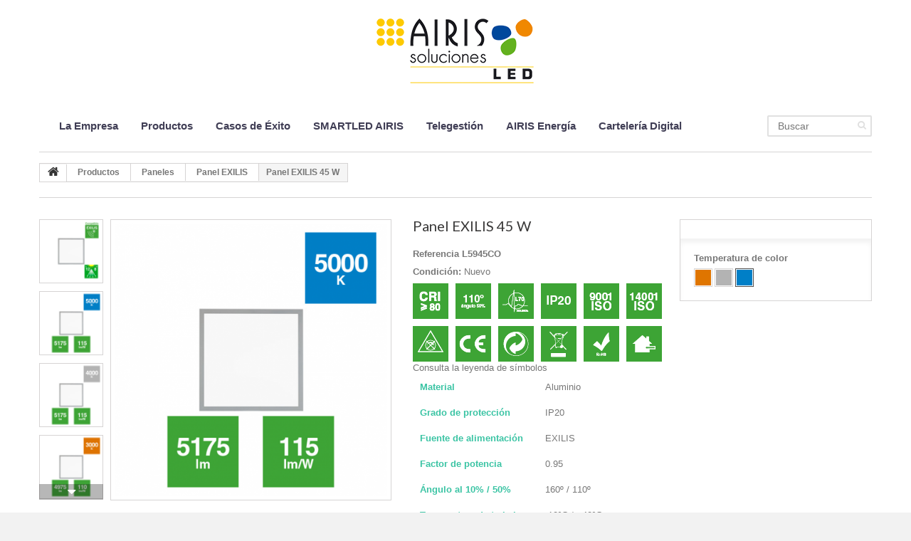

--- FILE ---
content_type: text/html; charset=utf-8
request_url: https://www.airisled.es/panel-exilis/330-panel-exilis-45w.html
body_size: 11335
content:
<!DOCTYPE HTML> <!--[if lt IE 7]><html class="no-js lt-ie9 lt-ie8 lt-ie7" lang="es-es"><![endif]--> <!--[if IE 7]><html class="no-js lt-ie9 lt-ie8 ie7" lang="es-es"><![endif]--> <!--[if IE 8]><html class="no-js lt-ie9 ie8" lang="es-es"><![endif]--> <!--[if gt IE 8]><html class="no-js ie9" lang="es-es"><![endif]--><html lang="es-es"><head><meta name="google-site-verification" content="fweVxAjfEGGsA49SyD_DR9AmlFlexCxJZoJUl78pnzo" /><meta charset="utf-8" /><title>Panel EXILIS 45 W - AIRIS Soluciones LED</title><meta name="description" content=" Consulta la leyenda de símbolosMaterial AluminioGrado de protección IP20Fuente de alimentación EXILISFactor de potencia 0.95Ángulo al 10% / 50%&nbsp; 160º / 110ºTemperatura de trabajo -10ºC / +40ºC" /><meta name="generator" content="PrestaShop" /><meta name="robots" content="index,follow" /><meta name="viewport" content="width=device-width, minimum-scale=0.25, maximum-scale=1.0, initial-scale=1.0" /><meta name="apple-mobile-web-app-capable" content="yes" /><link rel="icon" type="image/vnd.microsoft.icon" href="/img/favicon.ico?1751374278" /><link rel="shortcut icon" type="image/x-icon" href="/img/favicon.ico?1751374278" /><link rel="stylesheet" href="https://www.airisled.es/themes/theme1151/cache/v_52_2844ddd37cb5fe93c1b6f779d042aa52_all.css" media="all" /><link rel="stylesheet" href="https://www.airisled.es/themes/theme1151/cache/v_52_256e87955b6c620b68024c2dd2df74be_print.css" media="print" />   <link rel="stylesheet" href="https://fonts.googleapis.com/css?family=Open+Sans:300,600&subset=latin,latin-ext,cyrillic-ext" type="text/css" media="all" /> <!--[if IE 8]> 
<script src="https://oss.maxcdn.com/libs/html5shiv/3.7.0/html5shiv.js"></script> 
<script src="https://oss.maxcdn.com/libs/respond.js/1.3.0/respond.min.js"></script> <![endif]--></head><body id="product" class="product product-330 product-panel-exilis-45w category-152 category-panel-exilis hide-left-column hide-right-column lang_es one-column"> <!--[if IE 8]><div style='clear:both;height:59px;padding:0 15px 0 15px;position:relative;z-index:10000;text-align:center;'><a href="//www.microsoft.com/windows/internet-explorer/default.aspx?ocid=ie6_countdown_bannercode"><img src="http://storage.ie6countdown.com/assets/100/images/banners/warning_bar_0000_us.jpg" border="0" height="42" width="820" alt="You are using an outdated browser. For a faster, safer browsing experience, upgrade for free today." /></a></div> <![endif]--><div id="page"><div class="header-container"> <header id="header"><div class="banner"><div class="container"><div class="row"></div></div></div><div class="nav"><div class="container"><div class="row"> <nav></nav></div></div></div><div><div class="container"><div class="row"><div id="header_logo"> <a href="https://www.airisled.es/" title="AIRIS Soluciones LED"> <img class="logo img-responsive" src="https://www.airisled.es/img/store-logo-1482395148.jpg" alt="AIRIS Soluciones LED" width="250" height="120"/> </a></div><div id="search_block_top" class="clearfix"><form id="searchbox" method="get" action="//www.airisled.es/Buscar" > <input type="hidden" name="controller" value="search" /> <input type="hidden" name="orderby" value="position" /> <input type="hidden" name="orderway" value="desc" /> <input class="search_query form-control" type="text" id="search_query_top" name="search_query" placeholder="Buscar" value="" /> <button type="submit" name="submit_search" class="btn btn-default button-search"> <span>Buscar</span> </button></form></div><div id="block_top_menu" class="sf-contener clearfix col-lg-12"><div class="cat-title">Categorías</div><ul class="sf-menu clearfix menu-content"><li><a href="index.php?id_cms=4&amp;controller=cms" title="La Empresa">La Empresa</a></li><li><a href="https://www.airisled.es/3-productos" title="Productos">Productos</a><ul><li><a href="https://www.airisled.es/51-tubos" title="Tubos ">Tubos </a><ul><li><a href="https://www.airisled.es/58-tubos-fuente-interna" title="Tubos fuente interna">Tubos fuente interna</a><ul><li><a href="https://www.airisled.es/60-t8-cristal-fuente-interna" title="T8 Cristal Fuente Interna">T8 Cristal Fuente Interna</a></li><li><a href="https://www.airisled.es/142-t6-cristal-fuente-interna" title="T6 Cristal Fuente Interna">T6 Cristal Fuente Interna</a></li></ul></li><li><a href="https://www.airisled.es/59-tubos-fuente-externa" title="Tubos fuente externa">Tubos fuente externa</a><ul><li><a href="https://www.airisled.es/63-t8-cristal-fuente-externa" title="T8 Cristal Fuente Externa">T8 Cristal Fuente Externa</a></li><li><a href="https://www.airisled.es/65-t5-cristal-fuente-externa" title="T5 Cristal Fuente Externa">T5 Cristal Fuente Externa</a></li></ul></li><li><a href="https://www.airisled.es/141-tubos-balastro-electronico" title="Tubos Balastro Electrónico">Tubos Balastro Electrónico</a><ul><li><a href="https://www.airisled.es/143-t8-cristal" title="T8 Cristal">T8 Cristal</a></li><li><a href="https://www.airisled.es/144-t5-cristal-he" title="T5 Cristal HE">T5 Cristal HE</a></li><li><a href="https://www.airisled.es/145-t5-cristal-ho" title="T5 Cristal HO">T5 Cristal HO</a></li></ul></li></ul></li><li><a href="https://www.airisled.es/52-luminarias-estancas" title="Luminarias Estancas">Luminarias Estancas</a><ul><li><a href="https://www.airisled.es/146-ip66-pc" title="IP66 PC">IP66 PC</a></li><li><a href="https://www.airisled.es/68-ip65-pc" title="IP65 PC">IP65 PC</a></li><li><a href="https://www.airisled.es/69-ip65-pc-exilis" title="IP65 PC EXILIS">IP65 PC EXILIS</a></li><li><a href="https://www.airisled.es/71-ip66-al" title="IP66 AL">IP66 AL</a></li></ul></li><li><a href="https://www.airisled.es/53-luminarias-lineales" title="Luminarias Lineales">Luminarias Lineales</a><ul><li><a href="https://www.airisled.es/72-tbar" title="TBAR">TBAR</a></li><li><a href="https://www.airisled.es/73-luminaria-lineal" title="Luminaria lineal">Luminaria lineal</a></li><li><a href="https://www.airisled.es/74-luminaria-carril" title="Luminaria carril">Luminaria carril</a></li></ul></li><li><a href="https://www.airisled.es/55-paneles" title="Paneles">Paneles</a><ul><li><a href="https://www.airisled.es/149-estandar" title="Estandar">Estandar</a></li><li><a href="https://www.airisled.es/152-panel-exilis" title="Panel EXILIS">Panel EXILIS</a></li><li><a href="https://www.airisled.es/79-suspension" title="Suspensión">Suspensión</a></li><li><a href="https://www.airisled.es/148-circular" title="Circular">Circular</a></li><li><a href="https://www.airisled.es/157-medidas-especiales" title="Medidas Especiales">Medidas Especiales</a></li><li><a href="https://www.airisled.es/137-marcos-paneles" title="Marcos paneles">Marcos paneles</a></li></ul></li><li><a href="https://www.airisled.es/87-downlights" title="Downlights">Downlights</a><ul><li><a href="https://www.airisled.es/128-downlights" title="Downlights">Downlights</a></li><li><a href="https://www.airisled.es/129-slim" title="Slim">Slim</a></li><li><a href="https://www.airisled.es/154-superficie" title="Superficie">Superficie</a></li><li><a href="https://www.airisled.es/89-acentuacion" title="Acentuación">Acentuación</a></li><li><a href="https://www.airisled.es/167-spot-cob" title="Spot COB">Spot COB</a></li><li><a href="https://www.airisled.es/91-ar111" title="AR111">AR111</a></li></ul></li><li><a href="https://www.airisled.es/92-focos-de-carril-foco-rgb" title="Focos de carril / Foco RGB">Focos de carril / Foco RGB</a><ul><li><a href="https://www.airisled.es/94-cob" title="COB">COB</a></li><li><a href="https://www.airisled.es/150-cob-rosado" title="COB rosado">COB rosado</a></li><li><a href="https://www.airisled.es/95-rgbw" title="RGBW">RGBW</a></li><li><a href="https://www.airisled.es/133-carriles-trifasicos" title="Carriles trifásicos">Carriles trifásicos</a></li></ul></li><li><a href="https://www.airisled.es/97-bombillas-dicroicas-bipin-par" title="Bombillas / Dicroicas / Bipin / PAR">Bombillas / Dicroicas / Bipin / PAR</a><ul><li><a href="https://www.airisled.es/100-bipin" title="Bipin">Bipin</a></li><li><a href="https://www.airisled.es/99-dicroicas" title="Dicroicas">Dicroicas</a></li><li><a href="https://www.airisled.es/98-bombillas" title="Bombillas">Bombillas</a></li><li><a href="https://www.airisled.es/101-par" title="PAR">PAR</a></li><li><a href="https://www.airisled.es/151-bombillas-altas-potencias" title="Bombillas Altas Potencias">Bombillas Altas Potencias</a></li></ul></li><li><a href="https://www.airisled.es/102-campanas" title="Campanas">Campanas</a><ul><li><a href="https://www.airisled.es/104-ip65" title="IP65">IP65</a></li><li><a href="https://www.airisled.es/114-ip65-alta-eficiencia" title="IP65 Alta Eficiencia">IP65 Alta Eficiencia</a></li><li><a href="https://www.airisled.es/172-ip65-exilis" title="IP65 EXILIS">IP65 EXILIS</a></li></ul></li><li><a href="https://www.airisled.es/54-emergencia-y-sensores" title="Emergencia y Sensores">Emergencia y Sensores</a><ul><li><a href="https://www.airisled.es/76-iluminacion-emergencia" title="Iluminación emergencia">Iluminación emergencia</a></li><li><a href="https://www.airisled.es/77-kit-de-emergencia" title="Kit de emergencia ">Kit de emergencia </a></li><li><a href="https://www.airisled.es/78-sensores-y-controladores" title="Sensores y controladores">Sensores y controladores</a></li></ul></li><li><a href="https://www.airisled.es/106-banadores-de-pared-ilum-mupis" title="Bañadores de pared / Ilum. MUPIS">Bañadores de pared / Ilum. MUPIS</a><ul><li><a href="https://www.airisled.es/125-banador-de-pared" title="Bañador de pared">Bañador de pared</a></li><li><a href="https://www.airisled.es/126-iluminacion-mupis" title="Iluminación MUPIS ">Iluminación MUPIS </a></li><li><a href="https://www.airisled.es/67-ip65-pc-tubos-t8" title="IP65 PC Tubos T8">IP65 PC Tubos T8</a></li></ul></li><li><a href="https://www.airisled.es/107-proyectores" title="Proyectores">Proyectores</a><ul><li><a href="https://www.airisled.es/110-magnum" title="Magnum">Magnum</a></li><li><a href="https://www.airisled.es/160-magnum-exilis" title="Magnum EXILIS">Magnum EXILIS</a></li><li><a href="https://www.airisled.es/113-magnum-stadium" title="Magnum STADIUM">Magnum STADIUM</a></li><li><a href="https://www.airisled.es/161-magnum-shoebox" title="Magnum Shoebox">Magnum Shoebox</a></li></ul></li><li><a href="https://www.airisled.es/108-iluminacion-exterior" title="Iluminación Exterior">Iluminación Exterior</a><ul><li><a href="https://www.airisled.es/119-signum-villa" title="SIGNUM VILLA">SIGNUM VILLA</a></li><li><a href="https://www.airisled.es/120-signum-fernandina" title="SIGNUM FERNANDINA">SIGNUM FERNANDINA</a></li><li><a href="https://www.airisled.es/121-signum-urban" title="SIGNUM URBAN">SIGNUM URBAN</a></li><li><a href="https://www.airisled.es/122-signum-urban-2" title="SIGNUM URBAN 2">SIGNUM URBAN 2</a></li><li><a href="https://www.airisled.es/123-signum-pescador" title="SIGNUM PESCADOR">SIGNUM PESCADOR</a></li><li><a href="https://www.airisled.es/124-signum-neo" title="SIGNUM NEO">SIGNUM NEO</a></li><li><a href="https://www.airisled.es/118-gea" title="GEA">GEA</a></li><li><a href="https://www.airisled.es/115-titanium-1" title="TITANIUM 1">TITANIUM 1</a></li><li><a href="https://www.airisled.es/116-titanium-2" title="TITANIUM 2">TITANIUM 2</a></li><li><a href="https://www.airisled.es/117-titanium-3" title="TITANIUM 3">TITANIUM 3</a></li><li><a href="https://www.airisled.es/138-modulo-pragma-xte" title="Módulo PRAGMA XTE">Módulo PRAGMA XTE</a></li><li><a href="https://www.airisled.es/139-modulo-pragma-nichia" title="Módulo PRAGMA NICHIA">Módulo PRAGMA NICHIA</a></li></ul></li><li><a href="https://www.airisled.es/62-fuentes-de-alimentacion" title="Fuentes de alimentación">Fuentes de alimentación</a><ul><li><a href="https://www.airisled.es/134-f-alimentacion-para-exterior" title="F. Alimentación para Exterior">F. Alimentación para Exterior</a></li><li><a href="https://www.airisled.es/135-f-alimentacion-para-interior" title="F. Alimentación para Interior">F. Alimentación para Interior</a></li></ul></li><li><a href="https://www.airisled.es/136-air-control" title="AIR Control">AIR Control</a></li></ul></li><li><a href="index.php?id_cms=7&amp;controller=cms" title="Casos de &Eacute;xito">Casos de &Eacute;xito</a></li><li><a href="https://www.airisled.es/content/19-smartled-airis" title="SMARTLED AIRIS">SMARTLED AIRIS</a></li><li><a href="index.php?id_cms=18&amp;controller=cms&amp;live_configurator_token=2c679beb225794921724115472a7fd0b&amp;id_shop=1&amp;id_emp" title="Telegesti&oacute;n">Telegesti&oacute;n</a></li><li><a href="index.php?id_cms=17&amp;controller=cms&amp;live_configurator_token=2c679beb225794921724115472a7fd0b&amp;id_shop=1&amp;id_emp" title="AIRIS Energ&iacute;a">AIRIS Energ&iacute;a</a></li><li><a href="https://www.airisled.es/47-carteleria-digital" title="Cartelería Digital">Cartelería Digital</a><ul><li><a href="https://www.airisled.es/48-pantallas-lcd" title="Pantallas LCD">Pantallas LCD</a><ul><li><a href="https://www.airisled.es/131-lcd-interior" title="LCD Interior">LCD Interior</a></li><li><a href="https://www.airisled.es/132-lcd-alto-brillo" title="LCD Alto Brillo">LCD Alto Brillo</a></li></ul></li><li><a href="https://www.airisled.es/130-pantallas-led" title="Pantallas LED">Pantallas LED</a><ul><li><a href="https://www.airisled.es/49-pantallas-led-exterior" title="Pantallas LED Exterior">Pantallas LED Exterior</a></li><li><a href="https://www.airisled.es/50-pantallas-led-interior" title="Pantallas LED Interior">Pantallas LED Interior</a></li></ul></li></ul></li></ul></div></div></div></div> </header></div><div class="columns-container"><div id="slider_row" class="row"><div id="top_column" class="center_column col-xs-12"></div></div><div id="columns" class="container"><div class="breadcrumb clearfix"> <a class="home" href="http://www.airisled.es/" title="Volver a Inicio"> <i class="fa fa-home"></i> </a> <span class="navigation-pipe">&gt;</span> <span class="navigation_page"><span itemscope itemtype="http://data-vocabulary.org/Breadcrumb"><a itemprop="url" href="https://www.airisled.es/3-productos" title="Productos" ><span itemprop="title">Productos</span></a></span><span class="navigation-pipe">></span><span itemscope itemtype="http://data-vocabulary.org/Breadcrumb"><a itemprop="url" href="https://www.airisled.es/55-paneles" title="Paneles" ><span itemprop="title">Paneles</span></a></span><span class="navigation-pipe">></span><span itemscope itemtype="http://data-vocabulary.org/Breadcrumb"><a itemprop="url" href="https://www.airisled.es/152-panel-exilis" title="Panel EXILIS" ><span itemprop="title">Panel EXILIS</span></a></span><span class="navigation-pipe">></span>Panel EXILIS 45 W</span></div><div class="row"><div id="center_column" class="center_column col-xs-12 col-sm-12"><div itemscope itemtype="http://schema.org/Product"><div class="primary_block row"><div class="container"><div class="top-hr"></div></div><div class="left-part col-sm-8 col-md-9 col-lg-9"><div class="row"><div class="pb-left-column col-sm-12 col-md-7 col-lg-7"><div id="image-block" class="clearfix is_caroucel"> <span id="view_full_size"> <a class="jqzoom" title="Panel EXILIS 45 W" rel="gal1" href="https://www.airisled.es/2741-tm_thickbox_default/panel-exilis-45w.jpg" itemprop="url"> <img itemprop="image" src="https://www.airisled.es/2741-tm_large_default/panel-exilis-45w.jpg" title="Panel EXILIS 45 W" alt="Panel EXILIS 45 W"/> </a> </span></div><div id="views_block" class="clearfix"> <a id="view_scroll_left" class="" title="Otras vistas" href="javascript:{}"> Previo </a><div id="thumbs_list"><ul id="thumbs_list_frame"><li id="thumbnail_2738"> <a href="javascript:void(0);" rel="{gallery: 'gal1', smallimage: 'https://www.airisled.es/2738-tm_large_default/panel-exilis-45w.jpg',largeimage: 'https://www.airisled.es/2738-tm_thickbox_default/panel-exilis-45w.jpg'}" title="Panel EXILIS 45 W"> <img class="img-responsive" id="thumb_2738" src="https://www.airisled.es/2738-tm_cart_default/panel-exilis-45w.jpg" alt="Panel EXILIS 45 W" title="Panel EXILIS 45 W" height="80" width="80" itemprop="image" /> </a></li><li id="thumbnail_2741"> <a href="javascript:void(0);" rel="{gallery: 'gal1', smallimage: 'https://www.airisled.es/2741-tm_large_default/panel-exilis-45w.jpg',largeimage: 'https://www.airisled.es/2741-tm_thickbox_default/panel-exilis-45w.jpg'}" title="Panel EXILIS 45 W"> <img class="img-responsive" id="thumb_2741" src="https://www.airisled.es/2741-tm_cart_default/panel-exilis-45w.jpg" alt="Panel EXILIS 45 W" title="Panel EXILIS 45 W" height="80" width="80" itemprop="image" /> </a></li><li id="thumbnail_2740"> <a href="javascript:void(0);" rel="{gallery: 'gal1', smallimage: 'https://www.airisled.es/2740-tm_large_default/panel-exilis-45w.jpg',largeimage: 'https://www.airisled.es/2740-tm_thickbox_default/panel-exilis-45w.jpg'}" title="Panel EXILIS 45 W"> <img class="img-responsive" id="thumb_2740" src="https://www.airisled.es/2740-tm_cart_default/panel-exilis-45w.jpg" alt="Panel EXILIS 45 W" title="Panel EXILIS 45 W" height="80" width="80" itemprop="image" /> </a></li><li id="thumbnail_2739"> <a href="javascript:void(0);" rel="{gallery: 'gal1', smallimage: 'https://www.airisled.es/2739-tm_large_default/panel-exilis-45w.jpg',largeimage: 'https://www.airisled.es/2739-tm_thickbox_default/panel-exilis-45w.jpg'}" title="Panel EXILIS 45 W"> <img class="img-responsive" id="thumb_2739" src="https://www.airisled.es/2739-tm_cart_default/panel-exilis-45w.jpg" alt="Panel EXILIS 45 W" title="Panel EXILIS 45 W" height="80" width="80" itemprop="image" /> </a></li><li id="thumbnail_2743"> <a href="javascript:void(0);" rel="{gallery: 'gal1', smallimage: 'https://www.airisled.es/2743-tm_large_default/panel-exilis-45w.jpg',largeimage: 'https://www.airisled.es/2743-tm_thickbox_default/panel-exilis-45w.jpg'}" title="Panel EXILIS 45 W"> <img class="img-responsive" id="thumb_2743" src="https://www.airisled.es/2743-tm_cart_default/panel-exilis-45w.jpg" alt="Panel EXILIS 45 W" title="Panel EXILIS 45 W" height="80" width="80" itemprop="image" /> </a></li><li id="thumbnail_2742" class="last"> <a href="javascript:void(0);" rel="{gallery: 'gal1', smallimage: 'https://www.airisled.es/2742-tm_large_default/panel-exilis-45w.jpg',largeimage: 'https://www.airisled.es/2742-tm_thickbox_default/panel-exilis-45w.jpg'}" title="Panel EXILIS 45 W"> <img class="img-responsive" id="thumb_2742" src="https://www.airisled.es/2742-tm_cart_default/panel-exilis-45w.jpg" alt="Panel EXILIS 45 W" title="Panel EXILIS 45 W" height="80" width="80" itemprop="image" /> </a></li></ul></div> <a id="view_scroll_right" title="Otras vistas" href="javascript:{}"> Siguiente </a></div><p class="resetimg clear no-print"> <span id="wrapResetImages" style="display: none;"> <a href="https://www.airisled.es/panel-exilis/330-panel-exilis-45w.html" name="resetImages"> <i class="fa fa-repeat"></i> Mostrar todas las im&aacute;genes </a> </span></p></div><div class="pb-center-column col-sm-12 col-md-5 col-lg-5"><h1 itemprop="name">Panel EXILIS 45 W</h1><p id="product_reference"> <label>Referencia </label> <span class="editable" itemprop="sku"></span></p><p id="product_condition"> <label>Condici&oacute;n: </label><link itemprop="itemCondition" href="http://schema.org/NewCondition"/> <span class="editable">Nuevo</span></p><div id="short_description_block"><div id="short_description_content" class="rte align_justify" itemprop="description"><p><img src="http://www.airisled.es/img/cms/Recurso%2018.png" alt="" width="350" height="110" /></p><p><a href="http://www.airisled.es/content/20-leyenda-de-simbolos-airis" target="_blank">Consulta la leyenda de símbolos</a></p><table width="255" border="10" style="height: 178px; width: 284px;" cellpadding="5"><tbody><tr><td><span style="color: #3bc4a4;"><strong>Material</strong></span></td><td>Aluminio</td></tr><tr><td><span style="color: #3bc4a4;"><strong>Grado de protección</strong></span></td><td>IP20</td></tr><tr><td><span style="color: #3bc4a4;"><strong>Fuente de alimentación</strong></span></td><td>EXILIS</td></tr><tr><td><span style="color: #3bc4a4;"><strong>Factor de potencia</strong></span></td><td>0.95</td></tr><tr><td><span style="color: #3bc4a4;"><strong>Ángulo al 10% / 50%&nbsp;</strong></span></td><td>160º / 110º</td></tr><tr><td><span style="color: #3bc4a4;"><strong>Temperatura de trabajo</strong></span></td><td>-10ºC / +40ºC</td></tr></tbody></table></div></div><p id="availability_statut" style="display: none;"> <span id="availability_value">Este producto ya no est&aacute; disponible</span></p><p id="availability_date" style="display: none;"> <span id="availability_date_label">Disponible el: </span> <span id="availability_date_value"></span></p><div id="oosHook"></div><ul id="usefull_link_block" class="clearfix no-print"><li class="sendtofriend"> <a id="send_friend_button" href="#send_friend_form" title="Enviar a un amigo"> Enviar a un amigo </a><div style="display: none;"><div id="send_friend_form"><h2 class="page-subheading"> Enviar a un amigo</h2><div class="row"><div class="product clearfix col-xs-12 col-sm-6"> <img src="https://www.airisled.es/2738-home_default/panel-exilis-45w.jpg" alt="Panel EXILIS 45 W" /><div class="product_desc"><p class="product_name"> <strong>Panel EXILIS 45 W</strong></p><p><img src="http://www.airisled.es/img/cms/Recurso%2018.png" alt="" width="350" height="110" /></p><p><a href="http://www.airisled.es/content/20-leyenda-de-simbolos-airis" target="_blank">Consulta la leyenda de símbolos</a></p><table width="255" border="10" style="height: 178px; width: 284px;" cellpadding="5"><tbody><tr><td><span style="color: #3bc4a4;"><strong>Material</strong></span></td><td>Aluminio</td></tr><tr><td><span style="color: #3bc4a4;"><strong>Grado de protección</strong></span></td><td>IP20</td></tr><tr><td><span style="color: #3bc4a4;"><strong>Fuente de alimentación</strong></span></td><td>EXILIS</td></tr><tr><td><span style="color: #3bc4a4;"><strong>Factor de potencia</strong></span></td><td>0.95</td></tr><tr><td><span style="color: #3bc4a4;"><strong>Ángulo al 10% / 50%&nbsp;</strong></span></td><td>160º / 110º</td></tr><tr><td><span style="color: #3bc4a4;"><strong>Temperatura de trabajo</strong></span></td><td>-10ºC / +40ºC</td></tr></tbody></table></div></div><div class="send_friend_form_content col-xs-12 col-sm-6" id="send_friend_form_content"><div id="send_friend_form_error"></div><div id="send_friend_form_success"></div><div class="form_container"><p class="intro_form"> Recipiente :</p><p class="text"> <label for="friend_name"> Nombre de tu amigo <sup class="required">*</sup> : </label> <input id="friend_name" name="friend_name" type="text" value=""/></p><p class="text"> <label for="friend_email"> E-mail&nbsp;de tu amigo <sup class="required">*</sup> : </label> <input id="friend_email" name="friend_email" type="text" value=""/></p><p class="txt_required"> <sup class="required">*</sup> Campos obligatorios</p></div><p class="submit"> <button id="sendEmail" class="btn btn-sm" name="sendEmail" type="submit"> <span>Enviar</span> </button>&nbsp; total&nbsp; <a class="closefb" href="#" title="Cancelar"> Cancelar </a></p></div></div></div></div></li><li class="print"> <a href="javascript:print();"> Imprimir </a></li></ul></div></div></div><div class="pb-right-column col-xs-12 col-sm-4 col-md-3 col-lg-3"><form id="buy_block" action="https://www.airisled.es/carro" method="post"><p class="hidden"> <input type="hidden" name="token" value="65dd09d07c3b5b335aa1d1b982c7fbf1" /> <input type="hidden" name="id_product" value="330" id="product_page_product_id" /> <input type="hidden" name="add" value="1" /> <input type="hidden" name="id_product_attribute" id="idCombination" value="" /></p><div class="box-info-product"><div class="content_prices clearfix"><div class="clear"></div></div><div class="product_attributes clearfix"><p id="minimal_quantity_wanted_p" style="display: none;"> La cantidad m&iacute;nima en el pedido de compra para el producto es <b id="minimal_quantity_label">1</b></p><div id="attributes"><div class="clearfix"></div><fieldset class="attribute_fieldset"> <label class="attribute_label" >Temperatura de color&nbsp;</label><div class="attribute_list"><ul id="color_to_pick_list" class="clearfix"><li> <a href="https://www.airisled.es/panel-exilis/330-panel-exilis-45w.html" id="color_27" name="3000K (2800-3300)" class="color_pick" style="background:#df7500;" title="3000K (2800-3300)"> </a></li><li> <a href="https://www.airisled.es/panel-exilis/330-panel-exilis-45w.html" id="color_26" name="4000K (3800-4300)" class="color_pick" style="background:#b3b3b3;" title="4000K (3800-4300)"> </a></li><li class="selected"> <a href="https://www.airisled.es/panel-exilis/330-panel-exilis-45w.html" id="color_25" name="5000K (4800-5300)" class="color_pick selected" style="background:#007fc7;" title="5000K (4800-5300)"> </a></li></ul> <input type="hidden" class="color_pick_hidden" name="group_4" value="25" /></div></fieldset></div></div><div class="box-cart-bottom"><div class="unvisible"><p id="add_to_cart" class="buttons_bottom_block no-print"> <button type="submit" name="Submit" class="btn btn-default ajax_add_to_cart_product_button"> <span>A&ntilde;adir al carrito</span> </button></p></div> <strong></strong></div></div></form></div></div> <section class="page-product-box"><h3 class="page-product-heading">Ficha t&eacute;cnica</h3><table class="table-data-sheet"><tr class="odd"><td>Ancho</td><td>9 mm</td></tr><tr class="even"><td>Alto</td><td>595 mm</td></tr><tr class="odd"><td>Largo</td><td>595 mm</td></tr><tr class="even"><td>Peso</td><td>2500 g</td></tr><tr class="odd"><td>Material</td><td> Aluminio</td></tr><tr class="even"><td>Consumo</td><td>45 W</td></tr><tr class="odd"><td>Tensión de entrada</td><td>200 - 240 (V AC)</td></tr><tr class="even"><td>Flujo Luminoso 5000K*</td><td>5175 lm</td></tr><tr class="odd"><td>Eficacia Luminosa 5000K*</td><td>115 lm/W</td></tr><tr class="even"><td>Lux 1 metro 5000K*</td><td>1750</td></tr><tr class="odd"><td>*</td><td>Datos y documentos disponibles no contractuales, válidos salvo error tipográfico u omisión. Los datos mostrados corresponden al color 5000K. Para obtener más información descarga la ficha técnica en otras temperaturas de color.</td></tr></table> </section> <section class="page-product-box"> </section> <section class="page-product-box"><h3 class="page-product-heading">Accesorios</h3><div class="block products_block accessories-block clearfix"><div class="block_content"><ul id="bxslider" class="bxslider clearfix"><li class="item product-box ajax_block_product first_item product_accessories_description"><div class="product_desc"> <a href="https://www.airisled.es/f-alimentacion-para-interior/164-fuente-exilis-i045f.html" title="FUENTE EXILIS I045F" class="product-image product_image"> <img class="lazyOwl" src="https://www.airisled.es/1186-tm_home_default/fuente-exilis-i045f.jpg" alt="FUENTE EXILIS I045F" width="270" height="270"/> </a><div class="block_description"> <a href="https://www.airisled.es/f-alimentacion-para-interior/164-fuente-exilis-i045f.html" title="M&aacute;s" class="product_description"> Consulta la leyenda de... </a></div></div><div class="s_title_block"><h5 class="product-name"> <a title="FUENTE EXILIS I045F" href="https://www.airisled.es/f-alimentacion-para-interior/164-fuente-exilis-i045f.html"> FUENTE EXILIS I045F </a></h5></div><div class="clearfix" style="margin-top:5px"></div></li></ul></div></div> </section>  <section class="page-product-box"><h3 class="page-product-heading">Descargar</h3><div class="row"><div class="col-lg-4"><h4> <a href="https://www.airisled.es/index.php?controller=attachment&amp;id_attachment=623">L5945WO D.Técnicos</a></h4><p class="text-muted"></p> <a class="btn btn-default btn-sm" href="https://www.airisled.es/index.php?controller=attachment&amp;id_attachment=623"> <i class="fa fa-download"></i> Descargar (734.11k) </a><hr /></div><div class="col-lg-4"><h4> <a href="https://www.airisled.es/index.php?controller=attachment&amp;id_attachment=816">L5945CO D.Técnicos</a></h4><p class="text-muted"></p> <a class="btn btn-default btn-sm" href="https://www.airisled.es/index.php?controller=attachment&amp;id_attachment=816"> <i class="fa fa-download"></i> Descargar (732.6k) </a><hr /></div><div class="col-lg-4"><h4> <a href="https://www.airisled.es/index.php?controller=attachment&amp;id_attachment=817">L5945NO D.Técnicos</a></h4><p class="text-muted"></p> <a class="btn btn-default btn-sm" href="https://www.airisled.es/index.php?controller=attachment&amp;id_attachment=817"> <i class="fa fa-download"></i> Descargar (736.81k) </a><hr /></div></div> </section></div></div></div></div></div><div class="footer-container"> <footer id="footer" class="container"><div class="row"><section class="footer-block col-xs-12 col-sm-2" id="block_various_links_footer"><h4>Información</h4><ul class="toggle-footer"><li class="item"> <a href="https://www.airisled.es/contacto" title="Contacte con nosotros"> Contacte con nosotros </a></li><li class="item"> <a href="https://www.airisled.es/content/4-empresa" title="La Empresa"> La Empresa </a></li><li class="item"> <a href="https://www.airisled.es/content/2-legal-notice" title="Aviso Legal"> Aviso Legal </a></li><li class="item"> <a href="https://www.airisled.es/content/21-politica-de-privacidad" title="Política de Privacidad"> Política de Privacidad </a></li><li class="item"> <a href="https://www.airisled.es/content/22-politica-de-cookies" title="Política de Cookies"> Política de Cookies </a></li></ul> </section><section id="block_contact_infos" class="footer-block col-xs-12 col-sm-4"><div><h4>Contacto</h4><ul class="toggle-footer"><li> <i class="fa fa-map-marker"></i> AIRIS Soluciones LED</li><li> <i class="fa fa-phone"></i> Llámanos ahora: <span class="phone">(+34) 949 349 100</span></li><li> <i class="fa fa-envelope-o"></i> Email: <span><a href="&#109;&#97;&#105;&#108;&#116;&#111;&#58;%63%6f%6d%65%72%63%69%61%6c@%61%69%72%69%73%73%6f%6c%75%63%69%6f%6e%65%73.%65%73 " >&#x63;&#x6f;&#x6d;&#x65;&#x72;&#x63;&#x69;&#x61;&#x6c;&#x40;&#x61;&#x69;&#x72;&#x69;&#x73;&#x73;&#x6f;&#x6c;&#x75;&#x63;&#x69;&#x6f;&#x6e;&#x65;&#x73;&#x2e;&#x65;&#x73;&#x20;</a></span></li></ul></div> </section> <a class="twitter-timeline" data-theme="light" data-width="390" data-height="300" href="https://twitter.com/airisled?ref_src=twsrc%5Etfw"></a> </div> </footer></div></div>
<script type="text/javascript">/* <![CDATA[ */;var FancyboxI18nClose='Cerrar';var FancyboxI18nNext='Siguiente';var FancyboxI18nPrev='Previo';var PS_CATALOG_MODE=true;var ajaxsearch=true;var allowBuyWhenOutOfStock=true;var attribute_anchor_separator='-';var attributesCombinations=[{"id_attribute":"25","id_attribute_group":"4","attribute":"5000k_4800_5300","group":"temperatura_de_color"},{"id_attribute":"26","id_attribute_group":"4","attribute":"4000k_3800_4300","group":"temperatura_de_color"},{"id_attribute":"27","id_attribute_group":"4","attribute":"3000k_2800_3300","group":"temperatura_de_color"}];var availableLaterValue='';var availableNowValue='';var baseDir='https://www.airisled.es/';var baseUri='https://www.airisled.es/';var blocksearch_type='top';var combinationImages={"933":[{"id_image":"2741","id_product_attribute":"933","legend":"Panel EXILIS 45 W"},{"id_image":"2743","id_product_attribute":"933","legend":"Panel EXILIS 45 W"},{"id_image":"2742","id_product_attribute":"933","legend":"Panel EXILIS 45 W"}],"955":[{"id_image":"2740","id_product_attribute":"955","legend":"Panel EXILIS 45 W"},{"id_image":"2743","id_product_attribute":"955","legend":"Panel EXILIS 45 W"},{"id_image":"2742","id_product_attribute":"955","legend":"Panel EXILIS 45 W"}],"956":[{"id_image":"2739","id_product_attribute":"956","legend":"Panel EXILIS 45 W"},{"id_image":"2743","id_product_attribute":"956","legend":"Panel EXILIS 45 W"},{"id_image":"2742","id_product_attribute":"956","legend":"Panel EXILIS 45 W"}]};var combinations={"956":{"attributes_values":{"4":"3000K (2800-3300)"},"attributes":[27],"price":0,"specific_price":[],"ecotax":0,"weight":0,"quantity":0,"reference":"L5945WO","unit_impact":0,"minimal_quantity":"1","date_formatted":"","available_date":"","id_image":2739,"list":"'27'"},"955":{"attributes_values":{"4":"4000K (3800-4300)"},"attributes":[26],"price":0,"specific_price":[],"ecotax":0,"weight":0,"quantity":0,"reference":"L5945NO","unit_impact":0,"minimal_quantity":"1","date_formatted":"","available_date":"","id_image":2740,"list":"'26'"},"933":{"attributes_values":{"4":"5000K (4800-5300)"},"attributes":[25],"price":0,"specific_price":[],"ecotax":0,"weight":0,"quantity":0,"reference":"L5945CO","unit_impact":0,"minimal_quantity":"1","date_formatted":"","available_date":"","id_image":2741,"list":"'25'"}};var combinationsFromController={"956":{"attributes_values":{"4":"3000K (2800-3300)"},"attributes":[27],"price":0,"specific_price":[],"ecotax":0,"weight":0,"quantity":0,"reference":"L5945WO","unit_impact":0,"minimal_quantity":"1","date_formatted":"","available_date":"","id_image":2739,"list":"'27'"},"955":{"attributes_values":{"4":"4000K (3800-4300)"},"attributes":[26],"price":0,"specific_price":[],"ecotax":0,"weight":0,"quantity":0,"reference":"L5945NO","unit_impact":0,"minimal_quantity":"1","date_formatted":"","available_date":"","id_image":2740,"list":"'26'"},"933":{"attributes_values":{"4":"5000K (4800-5300)"},"attributes":[25],"price":0,"specific_price":[],"ecotax":0,"weight":0,"quantity":0,"reference":"L5945CO","unit_impact":0,"minimal_quantity":"1","date_formatted":"","available_date":"","id_image":2741,"list":"'25'"}};var contentOnly=false;var currencyBlank=0;var currencyFormat=2;var currencyRate=1;var currencySign='€';var currentDate='2026-01-20 21:03:49';var customerGroupWithoutTax=true;var customizationFields=false;var default_eco_tax=0;var displayDiscountPrice='0';var displayList=false;var displayPrice=1;var doesntExist='El producto no existe en este modelo. Por favor, elije otro.';var doesntExistNoMore='Este producto ya no está disponible';var doesntExistNoMoreBut='con estas características, pero está disponible con otras opciones';var ecotaxTax_rate=0;var fieldRequired='Por favor rellena todos los campos requeridos antes de guardar la personalización.';var group_reduction=0;var idDefaultImage=2741;var id_lang=4;var id_product=330;var img_prod_dir='https://www.airisled.es/img/p/';var img_ps_dir='https://www.airisled.es/img/';var instantsearch=true;var isGuest=0;var isLogged=0;var isMobile=false;var jqZoomEnabled=true;var maxQuantityToAllowDisplayOfLastQuantityMessage=0;var minimalQuantity=1;var noTaxForThisProduct=false;var oosHookJsCodeFunctions=[];var page_name='product';var priceDisplayMethod=1;var priceDisplayPrecision=2;var productAvailableForOrder=true;var productBasePriceTaxExcl=78;var productBasePriceTaxExcluded=78;var productColumns='1';var productHasAttributes=true;var productPrice=78;var productPriceTaxExcluded=78;var productPriceWithoutReduction=78;var productReference='L5945xO';var productShowPrice=false;var productUnitPriceRatio=0;var product_fileButtonHtml='Selecciona un archivo';var product_fileDefaultHtml='Fichero no seleccionado';var product_specific_price=[];var quantitiesDisplayAllowed=false;var quantityAvailable=0;var quickView=true;var reduction_percent=0;var reduction_price=0;var roundMode=2;var search_url='https://www.airisled.es/Buscar';var specific_currency=false;var specific_price=0;var static_token='65dd09d07c3b5b335aa1d1b982c7fbf1';var stf_msg_error='Su email no ha podido ser enviado. Por favor, compruebe la dirección de correo electrónico e inténtelo de nuevo.';var stf_msg_required='No ha rellenado los campos obligatorios';var stf_msg_success='Tu e-mail ha sido enviado con éxito';var stf_msg_title='Enviar a un amigo';var stf_secure_key='49a42594d988b9e4e9df4b2042d34115';var stock_management=0;var taxRate=21;var token='65dd09d07c3b5b335aa1d1b982c7fbf1';var upToTxt='Hasta';var uploading_in_progress='En curso, espera un momento por favor ...';var usingSecureMode=true;/* ]]> */</script> <script type="text/javascript" src="https://www.airisled.es/themes/theme1151/cache/v_41_4a0c8dd323bbae739fc9683e62e1545e.js"></script> <script type="text/javascript" src="https://platform.twitter.com/widgets.js"></script> <script type="text/javascript" src="http://chs03.cookie-script.com/s/c898466858d93c316114d5707c5b37a8.js"></script> <script type="text/javascript">/* <![CDATA[ */;function addVideoParallax(selector,path,filename)
{var selector=$(selector);selector.addClass('parallax_section');selector.attr('data-type-media','video_html');selector.attr('data-mp4','true');selector.attr('data-webm','true');selector.attr('data-ogv','true');selector.attr('data-poster','true');selector.wrapInner('<div class="container parallax_content"></div>');selector.append('<div class="parallax_inner"><video class="parallax_media" width="100%" height="100%" autoplay loop poster="/'+path+filename+'.jpg"><source src="/'+path+filename+'.mp4" type="video/mp4"><source src="/'+path+filename+'.webdm" type="video/webm"><source src="/'+path+filename+'.ogv" type="video/ogg"></video></div>');selector.tmMediaParallax();}
function addImageParallax(selector,path,filename,width,height)
{var selector=$(selector);selector.addClass('parallax_section');selector.attr('data-type-media','image');selector.wrapInner('<div class="container parallax_content"></div>');selector.append('<div class="parallax_inner"><img class="parallax_media" src="/'+path+filename+'" data-base-width="'+width+'" data-base-height="'+height+'"/></div>');selector.tmMediaParallax();}
function checkBrowser()
{var ua=navigator.userAgent;if(ua.search(/MSIE/)>0)return'Internet Explorer';if(ua.search(/Firefox/)>0)return'Firefox';if(ua.search(/Opera/)>0)return'Opera';if(ua.search(/Chrome/)>0)return'Google Chrome';if(ua.search(/Safari/)>0)return'Safari';if(ua.search(/Konqueror/)>0)return'Konqueror';if(ua.search(/Iceweasel/)>0)return'Debian Iceweasel';if(ua.search(/SeaMonkey/)>0)return'SeaMonkey';if(ua.search(/Gecko/)>0)return'Gecko';return'Search Bot';}
$(window).load(function(){if(checkBrowser()=='Google Chrome'&&device.windows()){if(window.addEventListener)window.addEventListener('DOMMouseScroll',wheel,false);window.onmousewheel=document.onmousewheel=wheel;var time=330;var distance=100;function wheel(event){if(event.wheelDelta)delta=event.wheelDelta/90;else if(event.detail)delta=-event.detail/3;handle();if(event.preventDefault)event.preventDefault();event.returnValue=false;}
function handle(){$('html, body').stop().animate({scrollTop:$(window).scrollTop()-(distance*delta)},time);}}});$(window).load(function(){addImageParallax('#tmhtmlcontent_topColumn','modules/tmmediaparallax/media/','image3.jpg','2050','850');addImageParallax('#tmhtmlcontent_home','modules/tmmediaparallax/media/','imagenMAPAinicio2','1118','606');});;(window.gaDevIds=window.gaDevIds||[]).push('d6YPbH');(function(i,s,o,g,r,a,m){i['GoogleAnalyticsObject']=r;i[r]=i[r]||function(){(i[r].q=i[r].q||[]).push(arguments)},i[r].l=1*new Date();a=s.createElement(o),m=s.getElementsByTagName(o)[0];a.async=1;a.src=g;m.parentNode.insertBefore(a,m)})(window,document,'script','//www.google-analytics.com/analytics.js','ga');ga('create','UA-119021783-1','auto');ga('require','ec');;jQuery(document).ready(function(){var MBG=GoogleAnalyticEnhancedECommerce;MBG.setCurrency('EUR');MBG.addProductDetailView({"id":330,"name":"\"Panel EXILIS 45 W\"","category":"\"panel-exilis\"","brand":"false","variant":"null","type":"typical","position":"0","quantity":1,"list":"product","url":"","price":"78.00"});});;ga('send','pageview');/* ]]> */</script></body></html>

--- FILE ---
content_type: text/plain
request_url: https://www.google-analytics.com/j/collect?v=1&_v=j102&a=986301097&t=pageview&_s=1&dl=https%3A%2F%2Fwww.airisled.es%2Fpanel-exilis%2F330-panel-exilis-45w.html&ul=en-us%40posix&dt=Panel%20EXILIS%2045%20W%20-%20AIRIS%20Soluciones%20LED&sr=1280x720&vp=1280x720&_u=aGBAAEIJAAAAACAMI~&jid=1567825017&gjid=1715748611&cid=1038843500.1768939431&tid=UA-119021783-1&_gid=1398544905.1768939431&_r=1&_slc=1&did=d6YPbH&z=385549004
body_size: -450
content:
2,cG-VMG3ECDPQ1